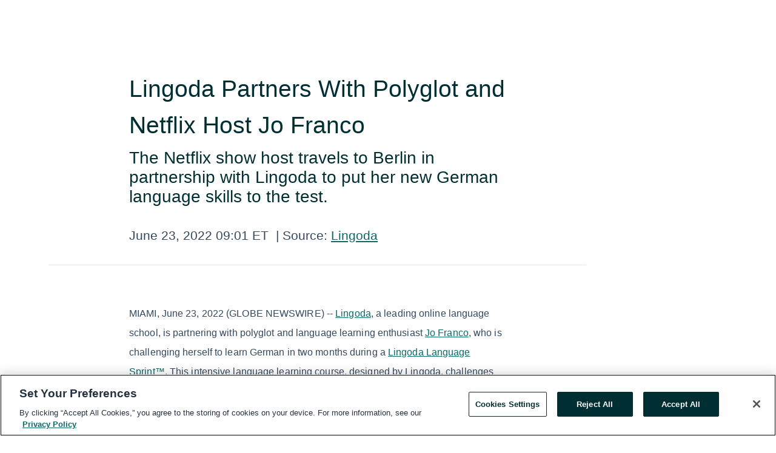

--- FILE ---
content_type: text/html; charset=utf-8
request_url: https://rss.globenewswire.com/en/news-release/2022/06/23/2468073/0/en/Lingoda-Partners-With-Polyglot-and-Netflix-Host-Jo-Franco.html
body_size: 10119
content:
<!DOCTYPE HTML>
<html xmlns="http://www.w3.org/1999/xhtml" lang="en">

<head>
    <meta charset="UTF-8" />
    <meta name="viewport" content="width=device-width, initial-scale=1" />
		    <script type="text/javascript" src="https://cdn.cookielaw.org/consent/93ab55d0-5227-4b5f-9baa-7c0805ac9eec/OtAutoBlock.js"></script>

    <script data-document-language="true"
            src="https://cdn.cookielaw.org/scripttemplates/otSDKStub.js"
            data-domain-script="93ab55d0-5227-4b5f-9baa-7c0805ac9eec"
            id="cookie-consent-script"
            charset="UTF-8"
            type="text/javascript">
    </script>


        <script>
            window.dataLayer = window.dataLayer || [];
        </script>
            <script>

                function gtag() { dataLayer.push(arguments); }

                gtag('consent', 'default', {
                    'ad_storage': 'denied',
                    'analytics_storage': 'denied',
                    'functionality_storage': 'denied',
                    'personalization_storage': 'denied',
                    'security_storage': 'granted'
                });
            </script>
            <!-- Google Analytics -->
            <script async src="https://www.googletagmanager.com/gtag/js?id=G-ERWPGTJ5X8"></script>
            <script type="text/javascript">

              gtag('js', new Date());

              gtag('config', 'G-ERWPGTJ5X8', {
                'allow_google_signals': false,
                'anonymize_ip': true
              });

              window.EventsCaptureEnabled = 'True' === 'True';
            </script>
            <!-- Google Tag Manager -->
                    <script>
                    (function (w, d, s, l, i) {
                        w[l] = w[l] || []; w[l].push({
                            'gtm.start':
                                new Date().getTime(), event: 'gtm.js'
                        }); var f = d.getElementsByTagName(s)[0],
                            j = d.createElement(s), dl = l != 'dataLayer' ? '&l=' + l : ''; j.async = true; j.src =
                                'https://www.googletagmanager.com/gtm.js?id=' + i + dl; f.parentNode.insertBefore(j, f);
                    })(window, document, 'script', 'dataLayer', 'GTM-KTB664ZR');
                    </script>
                    <script>
                    (function (w, d, s, l, i) {
                        w[l] = w[l] || []; w[l].push({
                            'gtm.start':
                                new Date().getTime(), event: 'gtm.js'
                        }); var f = d.getElementsByTagName(s)[0],
                            j = d.createElement(s), dl = l != 'dataLayer' ? '&l=' + l : ''; j.async = true; j.src =
                                'https://www.googletagmanager.com/gtm.js?id=' + i + dl; f.parentNode.insertBefore(j, f);
                    })(window, document, 'script', 'dataLayer', 'GTM-KMH7P3LL');
                    </script>
 


    <title>Lingoda Partners With Polyglot and Netflix Host Jo Franco</title>
    


<!-- Search Engine Friendly Metadata  -->
<meta name="author" content="Lingoda" />
<meta name="keywords" content="Lingoda, berlin, german, germany, jo franco, language learning, languages, learning german, netflix, travel" />
<meta name="description" content="The Netflix show host travels to Berlin in partnership with Lingoda to put her new German language skills to the test...." />
<meta name="title" content="Lingoda Partners With Polyglot and Netflix Host Jo Franco" />
<meta name="ticker" content="" />
<meta name="DC.date.issued" content="2022-06-23" />
<!-- Google site verification meta tag -->
<meta name="google-site-verification" content="TPh-fYpDjXZUz98ciWasVb52qbvctqomC6zZc8vuUPU" />
<!-- Google Syndication source  -->
<link name="syndication-source" href="https://www.globenewswire.com/en/news-release/2022/06/23/2468073/0/en/Lingoda-Partners-With-Polyglot-and-Netflix-Host-Jo-Franco.html" />
<meta name="original-source" content="https://www.globenewswire.com/en/news-release/2022/06/23/2468073/0/en/Lingoda-Partners-With-Polyglot-and-Netflix-Host-Jo-Franco.html" />
<!-- Twitter Cards -->
<meta name="twitter:card" content="summary" />
<meta name="twitter:site" content="globenewswire" />
<meta name="twitter:title" content="Lingoda Partners With Polyglot and Netflix Host Jo Franco" />
<meta name="twitter:description" content="The Netflix show host travels to Berlin in partnership with Lingoda to put her new German language skills to the test...." />
<!-- <meta name="twitter:creator" content="??????" />  -->
<!-- Open Graph-->
<meta property="og:title" content="Lingoda Partners With Polyglot and Netflix Host Jo Franco" />
<meta property="og:type" content="article" />


<meta property="og:url" content="https://www.globenewswire.com/en/news-release/2022/06/23/2468073/0/en/Lingoda-Partners-With-Polyglot-and-Netflix-Host-Jo-Franco.html" />
<meta property="og:description" content="The Netflix show host travels to Berlin in partnership with Lingoda to put her new German language skills to the test...." />
<meta property="og:article:published_time" content="2022-06-23T13:01:27Z" />
<meta property="og:article:author " content="Lingoda" />
<meta property="og:article:tag" content="Lingoda, berlin, german, germany, jo franco, language learning, languages, learning german, netflix, travel" />
<meta property="og:locale" content="en_US" />
<meta property="og:site_name" content="GlobeNewswire News Room" />
        <meta property="og:image" content="https://ml.globenewswire.com/Resource/Download/1b546bee-22e5-4745-bbf4-a085560747a2" />


    <meta http-equiv="content-language" content="en-us">
    <link rel="shortcut icon" href="/Content/logo/favicon.ico" type="image/x-icon" />
    
    <style>
*,::after,::before{box-sizing:border-box}body{margin:0;font-family:-apple-system,BlinkMacSystemFont,"Segoe UI",Roboto,"Helvetica Neue",Arial,"Noto Sans",sans-serif,"Apple Color Emoji","Segoe UI Emoji","Segoe UI Symbol","Noto Color Emoji";font-size:1rem;font-weight:400;line-height:1.5;color:#212529;text-align:left;background-color:#fff}.container,.container-fluid{width:100%;padding-right:15px;padding-left:15px;margin-right:auto;margin-left:auto}.row{display:-ms-flexbox;display:flex;-ms-flex-wrap:wrap;flex-wrap:wrap;margin-right:-15px;margin-left:-15px}.attachment-row{margin-left:0;margin-right:0}.col,.col-1,.col-10,.col-11,.col-12,.col-2,.col-3,.col-4,.col-5,.col-6,.col-7,.col-8,.col-9,.col-auto,.col-lg,.col-lg-1,.col-lg-10,.col-lg-11,.col-lg-12,.col-lg-2,.col-lg-3,.col-lg-4,.col-lg-5,.col-lg-6,.col-lg-7,.col-lg-8,.col-lg-9,.col-lg-auto,.col-md,.col-md-1,.col-md-10,.col-md-11,.col-md-12,.col-md-2,.col-md-3,.col-md-4,.col-md-5,.col-md-6,.col-md-7,.col-md-8,.col-md-9,.col-md-auto,.col-sm,.col-sm-1,.col-sm-10,.col-sm-11,.col-sm-12,.col-sm-2,.col-sm-3,.col-sm-4,.col-sm-5,.col-sm-6,.col-sm-7,.col-sm-8,.col-sm-9,.col-sm-auto,.col-xl,.col-xl-1,.col-xl-10,.col-xl-11,.col-xl-12,.col-xl-2,.col-xl-3,.col-xl-4,.col-xl-5,.col-xl-6,.col-xl-7,.col-xl-8,.col-xl-9,.col-xl-auto{position:relative;width:100%;padding-right:15px;padding-left:15px}.d-flex{display:-ms-flexbox!important;display:flex!important}.justify-content-start{-ms-flex-pack:start!important;justify-content:flex-start!important}.justify-content-end{-ms-flex-pack:end!important;justify-content:flex-end!important}.justify-content-center{-ms-flex-pack:center!important;justify-content:center!important}.justify-content-between{-ms-flex-pack:justify!important;justify-content:space-between!important}.align-items-center{-ms-flex-align:center!important;align-items:center!important}.align-items-start{-ms-flex-align:start!important;align-items:flex-start!important}.align-items-end{-ms-flex-align:end!important;align-items:flex-end!important}.text-center{text-align:center!important}.text-left{text-align:left!important}.text-right{text-align:right!important}
</style>


    <link rel="preload" as="style" href="/Content/css/bootstrap.min.css" onload="this.rel='stylesheet'" />
    <link rel="preload" as="style" href="/bundles/pnr-global-styles-v2?v=9pzYx8eSfGH4a94jj8VVvcBAajhkLyhoyKcbIO9Gfz01" onload="this.rel='stylesheet'" />
    <link rel="preload" as="style" href="/bundles/react-styles?v=b_fjGqmGaiTPLfxc1JHaZ0vIcbDqd6UnW8kQLg-Fkgk1" onload="this.rel='stylesheet'" />
    <link rel="preload" as="style" href="/home/assests/styles/global-override.css" onload="this.rel='stylesheet'" />
    <link href="/bundles/react-styles?v=b_fjGqmGaiTPLfxc1JHaZ0vIcbDqd6UnW8kQLg-Fkgk1" rel="stylesheet"/>


    <script src="/Scripts/stickyfill.min.js" defer async></script>

        <link rel="canonical" href="https://rss.globenewswire.com/news-release/2022/06/23/2468073/0/en/Lingoda-Partners-With-Polyglot-and-Netflix-Host-Jo-Franco.html" />
                <link rel="alternate" href="https://rss.globenewswire.com/news-release/2022/06/23/2468073/0/en/Lingoda-Partners-With-Polyglot-and-Netflix-Host-Jo-Franco.html" hreflang="en" />
                <link rel="alternate" href="https://rss.globenewswire.com/fr/news-release/2022/06/23/2468073/0/en/Lingoda-Partners-With-Polyglot-and-Netflix-Host-Jo-Franco.html" hreflang="fr" />
                <link rel="alternate" href="https://rss.globenewswire.com/de/news-release/2022/06/23/2468073/0/en/Lingoda-Partners-With-Polyglot-and-Netflix-Host-Jo-Franco.html" hreflang="de" />
                <link rel="alternate" href="https://rss.globenewswire.com/news-release/2022/06/23/2468073/0/en/Lingoda-Partners-With-Polyglot-and-Netflix-Host-Jo-Franco.html" hreflang="x-default" />
<script type="text/javascript" defer src="/bundles/layout-jquery-scripts?v=TXkXsX7p7r9-AnnjDqFdUGhnEN2-r8TpYAaGbshNq4s1"></script>
        <link rel="preload" href="/bundles/react-scripts?v=rF4XIzDnKCbgOkJ_NZV_d736MzgJWcaXZaK1nJWLyPQ1" as="script">

    <script type="text/javascript">
        window.enableInlineImageZoom = false;
        var fsEnableInlineImageZoom = 'True';
        if (fsEnableInlineImageZoom && fsEnableInlineImageZoom.trim().toLowerCase() === 'true')
        {
            window.enableInlineImageZoom = true;
        }

        window.quoteCarouselSettings = {
            isEnabled: 'False' === 'True' ? true : false,
            documentQuotes: '',
            releaseYear: '2022',
        };



    </script>
    <script src="/bundles/article-details-scripts?v=zmZ4siZHjBmTgZvf_xZeAqLWaIhNc7WVWZbm-gsnYAk1"></script>


<input name="__RequestVerificationToken" type="hidden" value="EdE5B6Dh9EGEgx78zWLatJxNy7ujVzBe6sUsGMPCVP6PoYzRCwpWJFg7I54LZctWleTl04e82KVVXIpGvtk5Bx34l2M1" />
    <script type="application/ld+json">
        {"@context":"https://schema.org","@type":"NewsArticle","mainEntityOfPage":{"@type":"WebPage","id":"https://rss.globenewswire.com/news-release/2022/06/23/2468073/0/en/Lingoda-Partners-With-Polyglot-and-Netflix-Host-Jo-Franco.html"},"Headline":"Lingoda Partners With Polyglot and Netflix Host Jo Franco","image":["https://ml.globenewswire.com/Resource/Download/1b546bee-22e5-4745-bbf4-a085560747a2?size=2"],"DatePublished":"2022-06-23","DateModified":"2022-06-23","inLanguage":"en","author":{"@type":"Person","name":"Lingoda"},"publisher":{"@type":"Organization","name":"Lingoda"},"Description":"The Netflix show host travels to Berlin in partnership with Lingoda to put her new German language skills to the test......."}
    </script>



    
    <link href="/bundles/article-details-styles?v=4wr0seRDRf-Zm2LPF8-8pSRMjBVU7XxCC_HHIUyyQps1" rel="stylesheet"/>



    <script src="/bundles/global-shared-scripts?v=judktJnKKFTlTNQ_2dcLwzh7zTItc3AhwgQaeqAriwU1"></script>

</head>
<body id="app-body-container" style="margin:0;">
        <!-- Google Tag Manager (noscript) -->
                <noscript><iframe src="https://www.googletagmanager.com/ns.html?id=GTM-KTB664ZR" height="0" width="0" style="display:none;visibility:hidden"></iframe></noscript>
                <noscript><iframe src="https://www.googletagmanager.com/ns.html?id=GTM-KMH7P3LL" height="0" width="0" style="display:none;visibility:hidden"></iframe></noscript>
        <!-- End Google Tag Manager (noscript) -->

    <div role="main">
        <a href="#maincontainer" class="skip-link btn btn-primary text-uppercase">Accessibility: Skip TopNav</a>
        <!--Start header -->
        <div id="pnr-global-site-header-section" style="min-height: 85px">
        </div>
        <!--End header-->
        <!-- Start Body -->
        <div class="pnr-body-container" id="maincontainer" tabindex="-1">
                <script type="text/javascript">

            // used in ui component
        window.pnrApplicationSettings = {
                Application:"pnr",
                SelectedLocale: 'en-US',
                PnrHostUrl: 'https://www.globenewswire.com',
                IsAuthenticated: 'False' === "True" ? true : false,
                ContextUser: '',
                ApplicationUrl: 'https://www.globenewswire.com',
                PageContext: '',
                SubscriptionId: 0,
                SubscriptionName: '',
                ArticleLogoUrl: '',
                ArticleHeadline: '',
                IsMobileVersion: 'False' === "True" ? true : false,
                HideLanguageSelection : false,
                NewsSearchHeading: '',
                ArticleMediaAttachments: [],
                AuthSessionExpirationMinutes: '0',
                AppLogoUrl: 'https://www.globenewswire.com/content/logo/color.svg',
                ReaderForgotPasswordUrl: 'https://pnrlogin.globenewswire.com/en/reset/confirmresetpassword',
                ReaderRegisterUrl: 'https://pnrlogin.globenewswire.com/en/register',
                IsQuickSignInEnabled: true,
                ReaderAccountBaseUrl: 'https://pnrlogin.globenewswire.com',
                articleSideBarSettings:{},
                SiteSupportedLanguages: 'en,fr,de',
                CookieConsentSettings: {
                   IsCookieConsentV2Enabled: true,
                   OneTrustEndpoint: 'https://cdn.cookielaw.org/scripttemplates/otSDKStub.js',
                   OneTrustDomain: '93ab55d0-5227-4b5f-9baa-7c0805ac9eec',
                },
                HideOrganizationSearch: false,
                SearchBasePath: '/search/',
                GoogleClientId: '747241285181-l5skhv8icjefl651ehg7ps4eif8kpqgi.apps.googleusercontent.com',
                GoogleSsoEnabled: true,
                ArticleLanguage: "",
                LinkedInSsoEnabled: false,
                LinkedInVersion: '',
				ClaimStatus: null,
				HideQuickSignInLogin:false,
                SessionId: '',
                ContextWidgetPublicId:""
            };
    </script>






<script type="text/javascript">
       var articleSideBarEnabled = false;
       var fsArticleSideBarEnabled = 'True';
       if (fsArticleSideBarEnabled && fsArticleSideBarEnabled.trim().toLowerCase() === 'true')
       {
          articleSideBarEnabled = true;
    }
</script>

<div class="main-container container-overwrite p-0 d-flex" id="container-article" itemscope itemtype="http://schema.org/NewsArticle">

    <div class="main-container-content ">
        <meta itemprop="wordCount" content="0" />
        <meta itemprop="inLanguage" content="en" />
        <meta itemprop="description" name="description" content="The Netflix show host travels to Berlin in partnership with Lingoda to put her new German language skills to the test...." />
        <meta itemprop="dateModified" content="6/23/2022" />
        <meta itemscope itemprop="mainEntityOfPage" itemType="https://schema.org/WebPage" itemid="https://www.globenewswire.com/en/news-release/2022/06/23/2468073/0/en/Lingoda-Partners-With-Polyglot-and-Netflix-Host-Jo-Franco.html" />

        <div class="main-header-container ">






<script type="text/javascript">

    window.pnrApplicationSettings.PageContext = 'article-page';
    window.articlesSecondaryLogos = null;


    try {
        window.pnrApplicationSettings.ArticleLogoUrl = '';
    } catch (ex) {
        console.log(e);
    }
</script>


            <h1 class="article-headline" itemprop="headline" >Lingoda Partners With Polyglot and Netflix Host Jo Franco</h1>

                <h2 class="article-sub-headline" itemprop="alternativeHeadline" >The Netflix show host travels to Berlin in partnership with Lingoda to put her new German language skills to the test.</h2>



<p class="article-published-source" style="min-height: 46px; min-width: 700px;">


    <span class="justify-content-start">
        <span class="article-published" itemprop="datePublished">
            <time datetime="2022-06-23T13:01:27Z">June 23, 2022 09:01 ET</time>
        </span>

        <span class="article-source" style="min-width: 260px;" itemprop="sourceOrganization" itemscope itemtype="http://schema.org/Organization">
            <span>&nbsp;</span>| Source:
            <span>

                <a href="/en/search/organization/Lingoda" itemprop="name">Lingoda</a>
            </span>

        </span>
    </span>

    <span id="pnr-global-follow-button" class="pnr-follow-button-width-height"></span>

    <span itemprop="author copyrightHolder" style="display: none;">Lingoda</span>

    

</p>

<script type="text/javascript">
    window.pnrApplicationSettings.articleSideBarSettings.orgDetails = {
            location : '',
            name : "Lingoda",
            website : '',
            industryName: '',
            boilerplate: '',
            isCompanyProfileSectionVisible: 'True' === 'True' ? true : false,
            ceo: '',
            numberOfEmployees: '',
            revenue: '',
            netIncome: '',
    }

    window.pnrApplicationSettings.articleSideBarSettings.socialSettings = {
        facebookHandle: '',
        twitterHandle: '',
        linkedInHandle: '',
        youtubeHandle: '',
        vimeoHandle: '',
        tiktokHandle: '',
        instagramHandle: '',
        isSocialHandlersSectionVisible: 'True' === 'True' ? true : false,
        isSocialTimeLineSectionStatus: {
            twitterTimeLineSectionVisible : false,
        },
        isTwitterTimeLineEnabled:'False' === 'True' ? true : false,
    }
</script>

        </div>
        <hr />
        <div class="main-scroll-container">
            <div id="pnr-global-social-media-sidebar-section" style="display: block; position: absolute; height: 100%;"></div>
            <div class="main-body-container article-body "  id="main-body-container" itemprop="articleBody">
<p>MIAMI, June  23, 2022  (GLOBE NEWSWIRE) -- <a href="https://www.globenewswire.com/Tracker?data=ALv9Nh5D9FHOmMmRD1nMOWhUS3jmwvOl8IXqou8jHrpwuzn33Ph3tk-0F56dom_zZpKIw8wnCn8HhGgXSn5HGA==" rel="nofollow" target="_blank" title="Lingoda">Lingoda</a>, a leading online language school, is partnering with polyglot and language learning enthusiast <a href="https://www.globenewswire.com/Tracker?data=NoOq5mVhRFKDxvtx3zbyDfmiaVyenrE4bapN8T60wJYdVlwxNvbrF-LFeGX-jeZu0wzsRd0RaSM0JMQdkCDQLfyXOknulLV191KDVpsaQU8=" rel="nofollow" target="_blank" title="Jo Franco">Jo Franco</a>, who is challenging herself to learn German in two months during a <a href="https://www.globenewswire.com/Tracker?data=ALv9Nh5D9FHOmMmRD1nMOc1-be41_ayceYrXcFbpBYQM4c1obA88Gy1B7-oL7I_4-QhnQOSUFQwqgerXEtmrd3bLun-sNafzNVIuVWpckLE_vb2TbSRTxDfGlM_Nl_2L" rel="nofollow" target="_blank" title="Lingoda Language Sprint™">Lingoda Language Sprint™</a>. This intensive language learning course, designed by Lingoda, challenges students to take daily language classes in a short period of time for a chance at earning cashback. During the program, students are encouraged to speak regularly, following a set curriculum, to give them the confidence after two months to speak their new language comfortably.</p>   <p>Now, the host of the Netflix show <a href="https://www.globenewswire.com/Tracker?data=hMHa_PtflxB8YlnSRMWGGNDujD5f_ZQf8XTqkRrH72g1n5sfsuewHs3lhx68iyYyUvYm08UAX-TCMhDoo02iKLYIyOVh3fYSK4ApmOWR2hY5dMMlMUZg-_R07feLrDyo-DN8wxbVm0iXwNAA9mYTpw==" rel="nofollow" target="_blank" title="The World's Most Amazing Vacation Rentals">"The World's Most Amazing Vacation Rentals"</a> has taken on the challenge to learn German with Lingoda's 24/7 live classes. Franco will travel to Berlin from June 21-26 to try out her new language skills and test whether Lingoda's classes have given her the tools to chat confidently with locals in the German capital.</p>   <p>The partnership between Lingoda and Franco will last from June 20 until July 5. Within this time frame, she will take group and individual classes to crush her German language learning goals.</p>   <p>"The minute I heard about Lingoda's language learning challenge I said, 'ich bin dort' (I'm there)! I was really looking forward to tackling German since it has the reputation of being extremely difficult to learn. I'm excited to learn with Lingoda's method, which breaks things down and focuses on real-life language and cultural context too," says Franco. "After all, I learn languages for the people they allow me to connect with. With more German skills comes more opportunities to speak to locals in Berlin, which is really everyone's summer travel goal - to be able to speak the language of the country that you are traveling to, so you can make genuine connections."</p>   <p>The Berlin-based online language school is equally thrilled to be partnering with Franco.</p>   <p>"She's a language learning enthusiast and so passionate about every new language that she is taking on," says Mike Shangkuan, Executive Advisor at Lingoda. "With her community of language learners, we are grateful to know that Jo gives honest feedback on our classes. And we are certain that with Jo's natural way of picking up a new language quickly, she will be able to experience Berlin like a local."</p>   <p>If you are interested in interviewing Jo Franco to learn more about her partnership with Lingoda, please send an email to <a href="https://www.globenewswire.com/Tracker?data=2RMGeU68qw0oi_Ey9OuuR6xjA86n1dJgcRd-mLf5Bh0jJlG2_etdkj1QFVJHzB6w69jcqDJuCdXbKUGMHrHhEg==" rel="nofollow" target="_blank" title="press@lingoda.com">press@lingoda.com</a>.</p>   <p><strong>ABOUT LINGODA</strong></p>   <p><a href="https://www.globenewswire.com/Tracker?data=ALv9Nh5D9FHOmMmRD1nMOU-0GaSc-_WzXso8YwhPJRtB86dUlSUFsbiNGwLOcqKV-b8XDwfjkYJKi_AGg1Z3gg==" rel="nofollow" target="_blank" title="Lingoda">Lingoda</a> is one of the top online language schools. Founded in Berlin, Germany, in 2013, we provide convenient and accessible online language courses in German, English, Business English, French and Spanish to over 100,000 students worldwide. With almost 550,000 classes available per year and accessible 24/7, our mission is to build bridges around the world through language learning. </p>   <p>Visit <a href="https://www.globenewswire.com/Tracker?data=ALv9Nh5D9FHOmMmRD1nMOZatgE0Ytv_n698R_yM2lmFy3kS6Na6vJzHTvMS8_WeFbp5m19c9vKm9lYQlbIoxjg==" rel="nofollow" target="_blank" title="Lingoda.com">Lingoda.com</a> to learn more.</p>        <p><strong><b>Related Images</b></strong></p>      <p>                                 <br />                                     <br />                         <a href="https://www.globenewswire.com/Tracker?data=[base64]" rel="nofollow" target="_blank" title="">                             <img class="hugin" height="341" src="https://cdn.newswire.com/files/x/95/ef/faed0cc6f543e4758459e3cc5be5.jpg" width="512" />                         </a>                         <br />                     <br />                                  <br />                     <a href="https://www.globenewswire.com/Tracker?data=[base64]" rel="nofollow" target="_blank" title="">                         <strong><b>Image 1: Jo Franco</b></strong>                     </a>                     <br />                 <br />                                      <br />                         Jo Franco partners with Lingoda                        <br />                     <br />                             <br />             <br />             </p>   <p>     This content was issued through the <a href="https://www.globenewswire.com/Tracker?data=FPrtquKy2hjEGYE_aaTFiclelFjJHwSAyUnGhmhtJ7vE9p9aFKn0L38EKhqbRxX1MITbxlvtZEcoy5GrpvHzW9_UQwUpX-3z7buE2qdySu6RcjvNvIR2VRU3OiINzgUa8Gz2RwrU_j-OoYPNTJd98Q==" rel="nofollow" target="_blank" title="press release distribution service at Newswire.com">press release distribution service at Newswire.com</a>. </p>  <p id="gnw_attachments_section-header">
    <strong>Attachment</strong>
</p>
<ul id="gnw_attachments_section-items">
            <li>
        <a target="_blank" href="https://www.globenewswire.com/Tracker?data=paJPRlFdKMQBFVrlqIXIv5sABxUJtz_0sKSA5euFjeEWipBD81C_5Op8zEi7cgYmUYm7Y6a6M4NH4ayvaiVxWsRu5LekIr4emPKQ0pJKG55sCYUwJVQsBhxE_uTeFyVXbzcd2w0vl8C2-je2_i5o8kw21TKbQQ2BSyPnFii0mdE=" title="Jo Franco" rel="nofollow">Jo Franco</a>
      </li>
      </ul>
 <br /><img src='https://ml.globenewswire.com/media/ZDc3MGFiMGItZTYyNS00MGM5LThhMjItZTVjMjZhYWE4MTUzLTEyNTk3NzU=/tiny/Lingoda.png' referrerpolicy='no-referrer-when-downgrade' />
            </div>



    <div id="article-resource-container" class="main-images-container">
        <div class="row images-row " id="article_image-box">
            <span class="col-md-6  col-xl-4 article-media-attachment" data-media='1071070'>
                <a href="#"><img id="media-image-1" loading="lazy" src='https://ml.globenewswire.com/Resource/Download/1b546bee-22e5-4745-bbf4-a085560747a2?size=3' alt="Jo Franco" /><div class="zoom-out-map"><svg xmlns="http://www.w3.org/2000/svg" height="20px" viewBox="0 -960 960 960" width="20px" fill="currentColor"><path d="M144-144v-192h72v69l117-117 51 51-117 117h69v72H144Zm480 0v-72h69L576-333l51-51 117 117v-69h72v192H624ZM333-576 216-693v69h-72v-192h192v72h-69l117 117-51 51Zm294 0-51-51 117-117h-69v-72h192v192h-72v-69L627-576Z"/></svg></div></a>
                        <label id="media-image-title-1" class="article-image-title " title="Jo Franco">Jo Franco</label>

                <label id="media-image-caption-1" class="article-image-caption " title="Jo Franco">Jo Franco</label>
            </span>

        </div>
    </div>



<script type="text/javascript">
             pnrApplicationSettings.ArticleMediaAttachments = '[{\"Id\":1071070,\"Format\":\"JPEG\",\"Source\":\"Lingoda\",\"Title\":\"Jo Franco\",\"Caption\":\"Jo Franco\",\"MediaUrl\":\"https://ml.globenewswire.com/Resource/Download/1b546bee-22e5-4745-bbf4-a085560747a2\",\"IsMediaLibraryVersion\":true,\"IsVideo\":false,\"FileGuid\":null}]';  


</script>
        <div class="main-tags-attachments-container">
            <hr/>
                <div class="tags-container">
                    <h2 class="tags-title">Tags</h2>
                            <span itemprop="keywords">
                                <a class="article_tag" id="search-tag-1" href="/en/search/tag/berlin" title="berlin">berlin</a>
                            </span>
                            <span itemprop="keywords">
                                <a class="article_tag" id="search-tag-2" href="/en/search/tag/german" title="german">german</a>
                            </span>
                            <span itemprop="keywords">
                                <a class="article_tag" id="search-tag-3" href="/en/search/tag/germany" title="germany">germany</a>
                            </span>
                            <span itemprop="keywords">
                                <a class="article_tag" id="search-tag-4" href="/en/search/tag/jo%2520franco" title="jo franco">jo franco</a>
                            </span>
                            <span itemprop="keywords">
                                <a class="article_tag" id="search-tag-5" href="/en/search/tag/language%2520learning" title="language learning">language learning</a>
                            </span>
                            <span itemprop="keywords">
                                <a class="article_tag" id="search-tag-6" href="/en/search/tag/languages" title="languages">languages</a>
                            </span>
                            <span itemprop="keywords">
                                <a class="article_tag" id="search-tag-7" href="/en/search/tag/learning%2520german" title="learning german">learning german</a>
                            </span>
                            <span itemprop="keywords">
                                <a class="article_tag" id="search-tag-8" href="/en/search/tag/netflix" title="netflix">netflix</a>
                            </span>
                            <span itemprop="keywords">
                                <a class="article_tag" id="search-tag-9" href="/en/search/tag/travel" title="travel">travel</a>
                            </span>

                </div>


        </div>


<!-- Contact -->


        </div>

        <meta itemprop="provider" content="“GlobeNewswire”" />
        <meta itemprop="isFamilyFriendly" content="true" />
        <meta itemprop="copyrightYear" content="2022" />
    </div>
        <div class="company-profile-content" id="article-side-bar" style="position: relative; width: 20%; padding: 50px 32px; min-width: 300px; "></div>
</div>


<script type="text/javascript">
    window.setTimeout(() => {
        try {
            autoFitImages('.featuredNewsH', { debug: false });
        } catch (error) {
            console.error('Error in autoFitImages:', error);
        }
    }, 100); 
</script>



<div class="container-fluid">
    <div id="pnr-global-card-explore-view" class="custom-container" style="min-height: 500px;"></div>
</div>
<div id="attachment-render-section"></div>
<div id="large-table-viewer"></div>

        <input type="hidden" value="27-03-2024 10:40:56 UTC" data-format="DD-MM-YYYY HH:MM:SS" data-context="article" data-type="index" />
        <input type="hidden" value="27-03-2024 10:40:56 UTC" data-format="DD-MM-YYYY HH:MM:SS" data-context="body" data-type="index" />
    <input type="hidden" name="data-source" value="OS"/>


<script type="text/javascript">

    window.pnrApplicationSettings.PageContext = 'article-page';

    try {
        window.pnrApplicationSettings.ArticleHeadline = 'Lingoda Partners With Polyglot and Netflix Host Jo Franco';
    } catch (ex) {
        console.log(ex);
    }
    window.pnrApplicationSettings.IsAuthenticated = false;
    window.analyticsTrackingId = 'd770ab0b-e625-40c9-8a22-e5c26aaa8153';

    window.cardExplore = {
        id:"pnr-global-card-explore-view",
        ExploreView:{
            ApiUrl: "/api/article/explore/en/False",
            IsHorizontalView : true
        }
    };



    window.ZoomOutTitle = 'Expand';
    window.combinedMediaPortal = {
        followButtonElementId:"pnr-global-follow-button",
        socialMediaSideBarElementId:"pnr-global-social-media-sidebar-section",
        followFormModel: {
            ApiUrl:'/api/subscribe/follow-organization',
            ContextOrgId:79901,
            OrgName:'Lingoda'
        },
        socialShareModel: JSON.parse('{\"SocialItemData\":{\"Url\":\"https://www.globenewswire.com/en/news-release/2022/06/23/2468073/0/en/Lingoda-Partners-With-Polyglot-and-Netflix-Host-Jo-Franco.html\",\"Title\":\"Lingoda Partners With Polyglot and Netflix Host Jo Franco\",\"Body\":\"MIAMI, June  23, 2022  (GLOBE NEWSWIRE) -- Lingoda, a leading online language school, is partnering with polyglot and language learning enthusiast Jo Franco, who is challenging herself to learn German...\"},\"AdditionalItems\":[{\"Key\":\"printedcopy\",\"Label\":\"Print\",\"Url\":\"https://www.globenewswire.com/en/news-release/2022/06/23/2468073/0/en/Lingoda-Partners-With-Polyglot-and-Netflix-Host-Jo-Franco.html?print=1\",\"Track\":true},{\"Key\":\"downloadPdf\",\"Label\":\"Download PDF\",\"Url\":\"https://www.globenewswire.com/en/news-release/2022/06/23/2468073/0/en/Lingoda-Partners-With-Polyglot-and-Netflix-Host-Jo-Franco.html?pdf=1\",\"Track\":true},{\"Key\":\"rss\",\"Label\":\"Subscribe via RSS\",\"Url\":\"/rssfeed/organization/AsJo8WM_0RPsCPBK9aZZ-Q==\",\"Track\":true},{\"Key\":\"atom\",\"Label\":\"Subscribe via ATOM\",\"Url\":\"/atomfeed/organization/AsJo8WM_0RPsCPBK9aZZ-Q==\",\"Track\":true},{\"Key\":\"js-widget\",\"Label\":\"Javascript\",\"Url\":\"https://www.globenewswire.com/en/JSWidget/organization/1jPuZ0ABwWmM98GVIcNP0Q%3d%3d\",\"Track\":false}],\"BasicModel\":false,\"ShowPintrest\":false}')
    }

    window.pnrApplicationSettings.NavBarScrollHeight = 300;
    window.pnrApplicationSettings.Version = 'dark';
    window.pnrApplicationSettings.articleSideBarSettings.pressReleaseActions = JSON.parse('{\"SocialItemData\":{\"Url\":\"https://www.globenewswire.com/en/news-release/2022/06/23/2468073/0/en/Lingoda-Partners-With-Polyglot-and-Netflix-Host-Jo-Franco.html\",\"Title\":\"Lingoda Partners With Polyglot and Netflix Host Jo Franco\",\"Body\":\"MIAMI, June  23, 2022  (GLOBE NEWSWIRE) -- Lingoda, a leading online language school, is partnering with polyglot and language learning enthusiast Jo Franco, who is challenging herself to learn German...\"},\"AdditionalItems\":[{\"Key\":\"printedcopy\",\"Label\":\"Print\",\"Url\":\"https://www.globenewswire.com/en/news-release/2022/06/23/2468073/0/en/Lingoda-Partners-With-Polyglot-and-Netflix-Host-Jo-Franco.html?print=1\",\"Track\":true},{\"Key\":\"downloadPdf\",\"Label\":\"Download PDF\",\"Url\":\"https://www.globenewswire.com/en/news-release/2022/06/23/2468073/0/en/Lingoda-Partners-With-Polyglot-and-Netflix-Host-Jo-Franco.html?pdf=1\",\"Track\":true},{\"Key\":\"rss\",\"Label\":\"Subscribe via RSS\",\"Url\":\"/rssfeed/organization/AsJo8WM_0RPsCPBK9aZZ-Q==\",\"Track\":true},{\"Key\":\"atom\",\"Label\":\"Subscribe via ATOM\",\"Url\":\"/atomfeed/organization/AsJo8WM_0RPsCPBK9aZZ-Q==\",\"Track\":true},{\"Key\":\"js-widget\",\"Label\":\"Javascript\",\"Url\":\"https://www.globenewswire.com/en/JSWidget/organization/1jPuZ0ABwWmM98GVIcNP0Q%3d%3d\",\"Track\":false}],\"BasicModel\":false,\"ShowPintrest\":false}');
    window.pnrApplicationSettings.articleSideBarSettings.isEnabled = true;
    window.pnrApplicationSettings.articleSideBarSettings.releaseSummary = '';
    window.pnrApplicationSettings.articleSideBarSettings.isPreviewOnlyMode = false;
    window.pnrApplicationSettings.ArticleLanguage = "en";

</script>

        </div>
        <!-- End Body -->
        <!--Start footer -->
        <div id="pnr-global-site-footer-section" class="home-page-footer" style="min-height: 300px"></div>
        <!--End footer-->



        <script>
            var preloadedScript = document.createElement("script");
            preloadedScript.src = "/bundles/react-scripts?v=rF4XIzDnKCbgOkJ_NZV_d736MzgJWcaXZaK1nJWLyPQ1";
            document.head.appendChild(preloadedScript);
        </script>
        <noscript>
            <script src="/bundles/react-scripts?v=rF4XIzDnKCbgOkJ_NZV_d736MzgJWcaXZaK1nJWLyPQ1"></script>

        </noscript>
    </div>
    <div id="quick-reader-sign-container"></div>
</body>
</html>
